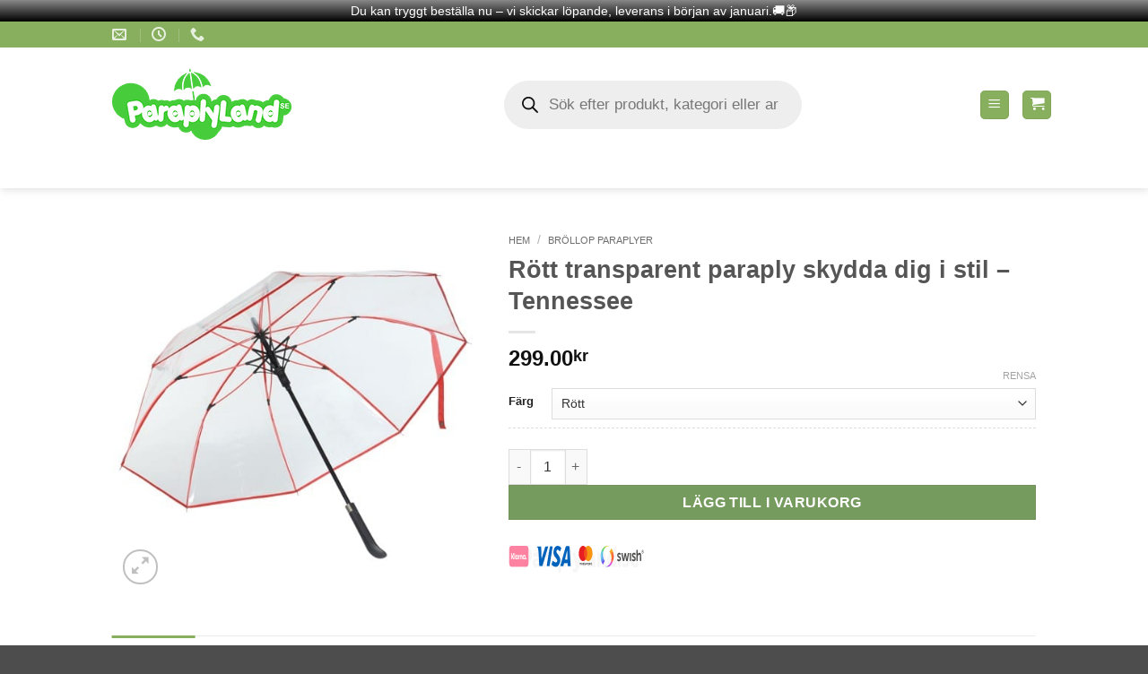

--- FILE ---
content_type: text/javascript; charset=UTF-8
request_url: https://www.paraplyland.se/wp-content/plugins/profitmetrics/assets/js/pmTPTrack.js?ver=1755176652
body_size: 5516
content:
(function() {
	'use strict';

	const COOKIE_NAME = 'pmTPTrack';
	const IS_DEBUG = Boolean(window.pmDebugEnabled) &&
		new URLSearchParams(location.search).get('pmdebug') === 'true';


	let COOKIE_CACHE = null;
	let GA4_SESSION_CACHE = null;
	let TRACKING_STATE_CACHE = { data: null, timestamp: 0 };
	let CONSENT_STATE = { statistics: false, marketing: false };

	/**
	 * Logs debug messages in debug mode.
	 *
	 * @param {string} message - The message to log
	 * @param {*} [data] - Optional data to log
	 */
	function _log(message, data) {
		if (!IS_DEBUG) return;
		const logMessage = 'pmTPTrack: ' + message;
		if (data) {
			console.log(logMessage, data);
		} else {
			console.log(logMessage);
		}
	}

	/**
	 * Cookie manager with performance caching.
	 *
	 * @namespace
	 */
	const CookieManager = {

		/**
		 * Gets cookie value by name.
		 *
		 * @param {string} name - The cookie name
		 * @returns {string|null} The cookie value or null if not found
		 */
		get(name) {
			if (COOKIE_CACHE === null) {
				this._updateCache();
			}
			return COOKIE_CACHE[name] || null;
		},

		/**
		 * Gets all parsed cookies.
		 *
		 * @returns {Object.<string, string>} All cookies as key-value pairs
		 */
		getAll() {
			if (COOKIE_CACHE === null) {
				this._updateCache();
			}
			return COOKIE_CACHE;
		},


		/**
		 * Refreshes cookie cache.
		 */
		refreshCache() {
			this._updateCache();
		},

		/**
		 * Parses and caches all cookies.
		 *
		 * @private
		 */
		_updateCache() {
			_log('Parsing document.cookie (CookieManager)');
			COOKIE_CACHE = {};

			const cookieString = document.cookie;
			if (!cookieString) return;

			const cookies = cookieString.split(';');

			for (let i = 0; i < cookies.length; i++) {
				const cookie = cookies[i];
				const eqIndex = cookie.indexOf('=');
				if (eqIndex === -1) continue;

				const name = cookie.substring(0, eqIndex).trim();
				const value = cookie.substring(eqIndex + 1);

				COOKIE_CACHE[name] = value;
			}
		}
	};

	const urlParams = new URLSearchParams(window.location.search);

	/**
	 * Gets URL parameter value.
	 *
	 * @param {string} paramName - The parameter name
	 * @returns {string|null} The parameter value or null if not found
	 */
	function getQueryParam(paramName) {
		return urlParams.get(paramName) || null;
	}

	/**
	 * Safely decodes URL-encoded strings.
	 *
	 * @param {string} str - The string to decode
	 * @returns {string} The decoded string or original if decoding fails
	 */
	function _safeDecode(str) {
		try {
			return decodeURIComponent(str);
		} catch {
			return str || "";
		}
	}

	/**
	 * Cleans cookie values by trimming whitespace.
	 *
	 * @param {string|null} val - The cookie value to clean
	 * @returns {string} The cleaned value
	 */
	function _cleanCookie(val) {
		return (val || "").trim();
	}

	/**
	 * Extracts Google Click ID from cookie.
	 *
	 * @param {string|null} cookieValue - The cookie value to parse
	 * @returns {string|null} The extracted gclid or null
	 */
	function _getGclidFromCookie(cookieValue) {
		if (!cookieValue) return null;
		const cleanValue = _cleanCookie(cookieValue);
		const parts = cleanValue.split('.');
		if (parts.length >= 3) {
			const idPart = parts[2]; // Get the ID part (element at index 2)
			const dollarIndex = idPart.indexOf('$');
			// If $ exists, return substring up to it, otherwise return full ID
			return dollarIndex > -1 ? idPart.substring(0, dollarIndex) : idPart;
		}
		return null;
	}

	/**
	 * Extracts value between 'k' and '$' from cookie value.
	 *
	 * @param {string|null} cookieValue - The cookie value to parse
	 * @returns {string|null} The extracted value or null
	 */
	function _extractBetweenKAndDollar(cookieValue) {
		if (!cookieValue) return null;
		// Clean and decode the cookie value
		const cleanValue = _cleanCookie(cookieValue);
		const decodedValue = _safeDecode(cleanValue);
		const kIndex = decodedValue.indexOf('k');
		const dollarIndex = decodedValue.indexOf('$', kIndex);
		if (kIndex !== -1 && dollarIndex > kIndex + 1) {
			return decodedValue.substring(kIndex + 1, dollarIndex);
		}
		return null;
	}

	/**
	 * Parses GA4 session data from cookie value.
	 *
	 * @param {string|null} cookieValue - The GA4 cookie value
	 * @returns {{sessionId: string|null, sessionCount: string|null}} Parsed session data
	 */
	function _parseGa4SessionData(cookieValue) {
		if (!cookieValue) return { sessionId: null, sessionCount: null };

		const firstDotIndex = cookieValue.indexOf('.');
		if (firstDotIndex === -1) return { sessionId: null, sessionCount: null };

		const version = cookieValue.substring(0, firstDotIndex);

		if (version === 'GS1') {
			const values = cookieValue.split('.');
			return {
				sessionId: values[2] || null,
				sessionCount: values[4] || null
			};
		}

		if (version === 'GS2') {
			const secondDotIndex = cookieValue.indexOf('.', firstDotIndex + 1);
			if (secondDotIndex === -1) return { sessionId: null, sessionCount: null };

			const data = cookieValue.substring(secondDotIndex + 1);
			const segments = data.replace(/%24/g, '$').split('$');
			const result = { sessionId: null, sessionCount: null };

			for (let i = 0; i < segments.length; i++) {
				const segment = segments[i];
				if (segment.length > 1) {
					const type = segment[0];
					const value = segment.substring(1);
					if (type === 's') {
						result.sessionId = decodeURIComponent(value);
					} else if (type === 'o') {
						result.sessionCount = decodeURIComponent(value);
					}
				}
			}

			return result;
		}

		return { sessionId: null, sessionCount: null };
	}

	/**
	 * Gets Google Analytics 4 session data.
	 *
	 * @returns {{ga4SessionId: string|null, ga4SessionCount: string|null}} Aggregated GA4 session data
	 */
	function getGa4SessionData() {
		// Only collect GA4 data if statistics consent is granted
		if (CONSENT_STATE.statistics !== true) {
			return { ga4SessionId: null, ga4SessionCount: null };
		}

		// Ensure cookie cache is populated
		if (COOKIE_CACHE === null) {
			CookieManager._updateCache();
		}

		// Parse GA4 cookies on-demand
		if (GA4_SESSION_CACHE === null || GA4_SESSION_CACHE.sessionIds === undefined) {
			GA4_SESSION_CACHE = { sessionIds: [], sessionCounts: [] };
			const gaCookieRegex = /^_ga_([A-Z0-9]+)$/;

			for (const [name, value] of Object.entries(COOKIE_CACHE)) {
				const gaMatch = name.match(gaCookieRegex);
				if (gaMatch) {
					const measurementId = gaMatch[1];
					const sessionData = _parseGa4SessionData(value);
					if (sessionData.sessionId) {
						GA4_SESSION_CACHE.sessionIds.push(measurementId + ':' + sessionData.sessionId);
					}
					if (sessionData.sessionCount) {
						GA4_SESSION_CACHE.sessionCounts.push(measurementId + ':' + sessionData.sessionCount);
					}
				}
			}
		}

		return {
			ga4SessionId: GA4_SESSION_CACHE.sessionIds.join(',') || null,
			ga4SessionCount: GA4_SESSION_CACHE.sessionCounts.join(',') || null
		};
	}

	/**
	 * Gets Google Click ID from URL or cookies.
	 *
	 * @returns {string} The gclid or empty string if not found
	 */
	function getGclid() {
		// Always capture from URL if present (already in URL = already tracked)
		const urlGclid = getQueryParam("gclid");
		if (urlGclid) return urlGclid;

		// Only read tracking cookies if marketing consent is granted
		if (CONSENT_STATE.marketing !== true) return null;

		const awGclid = _getGclidFromCookie(CookieManager.get('_gcl_aw'));
		if (awGclid) return awGclid;

		return _extractBetweenKAndDollar(CookieManager.get('FPGCLAW')) || null;
	}

	/**
	 * Gets Google Ads Bridge ID from URL or cookies.
	 *
	 * @returns {string} The gbraid or empty string if not found
	 */
	function getGbraid() {
		// Always capture from URL if present (already in URL = already tracked)
		const urlGbraid = getQueryParam("gbraid");
		if (urlGbraid) return urlGbraid;

		// Only read tracking cookies if marketing consent is granted
		if (CONSENT_STATE.marketing !== true) return null;

		// Note: _gcl_ag uses k...$ pattern unlike _gcl_aw
		const agGbraid = _extractBetweenKAndDollar(CookieManager.get('_gcl_ag'));
		if (agGbraid) return agGbraid;

		return _extractBetweenKAndDollar(CookieManager.get('FPGCLAG')) || null;
	}

	/**
	 * Gets Web Bridge ID from URL or cookies.
	 *
	 * @returns {string} The wbraid or empty string if not found
	 */
	function getWbraid() {
		// Always capture from URL if present (already in URL = already tracked)
		const urlWbraid = getQueryParam("wbraid");
		if (urlWbraid) return urlWbraid;

		// Only read tracking cookies if marketing consent is granted
		if (CONSENT_STATE.marketing !== true) return null;

		const gbWbraid = _getGclidFromCookie(CookieManager.get('_gcl_gb'));
		if (gbWbraid) return gbWbraid;

		return _extractBetweenKAndDollar(CookieManager.get('FPGCLGB')) || null;
	}

	/**
	 * Loads tracking data from cookie.
	 *
	 * @returns {Object} The tracking data object with default values
	 */
	function loadTrackingState() {
		const now = Date.now();
		if (TRACKING_STATE_CACHE.data && (now - TRACKING_STATE_CACHE.timestamp) < 100) {
			return TRACKING_STATE_CACHE.data;
		}

		const stored = CookieManager.get(COOKIE_NAME);
		let data;
		if (stored) {
			try {
				data = JSON.parse(decodeURIComponent(stored));
				_log('Processing tracking data from cookie', data);
			} catch (e) {
				_log('Failed to parse tracking cookie');
				data = null;
			}
		}

		if (!data) {
			_log('No tracking cookie found; returning default state');
			data = {
				gclid: null, gacid: null, gacid_source: null, fbp: null, fbc: null,
				gbraid: null, wbraid: null, sccid: null, ttclid: null, msclkid: null,
				twclid: null, ga4SessionId: null, ga4SessionCount: null,
				cc_statistics: false, cc_marketing: false
			};
		}

		TRACKING_STATE_CACHE.data = data;
		TRACKING_STATE_CACHE.timestamp = now;
		return data;
	}

	/**
	 * Saves tracking data to cookie.
	 *
	 * @param {Object} trackingData - The data to save
	 */
	function saveTrackingState(trackingData) {
		const filteredData = Object.fromEntries(
			Object.entries(trackingData)
			.filter(([, value]) => value !== null)
			.sort(([a], [b]) => a.localeCompare(b))
		);

		const hasData = Object.keys(filteredData).some(key => key !== 'timestamp' && filteredData[key] !== undefined);
		if (!hasData) {
			_log('Skipping cookie write; no data to save');
			return;
		}

		const cookieValue = encodeURIComponent(JSON.stringify(filteredData));
		document.cookie = COOKIE_NAME + '=' + cookieValue + '; path=/; max-age=7776000';
		_log('Saved tracking data to cookie', filteredData);

		TRACKING_STATE_CACHE.data = null;
		TRACKING_STATE_CACHE.timestamp = 0;
		COOKIE_CACHE = null;
	}

	/**
	 * Updates and saves tracking data if changed.
	 *
	 * @param {Object} updates - The updates to apply
	 * @param {Object} [currentData] - Optional current data to avoid reloading
	 * @returns {{data: Object, changed: boolean}} The updated data and change status
	 */
	function syncTrackingState(updates, currentData) {
		if (!currentData) {
			currentData = loadTrackingState();
		}
		let hasChanges = false;
		const newData = { ...currentData };

		for (const [key, value] of Object.entries(updates)) {
			if (value !== null && value !== undefined && newData[key] !== value) {
				if (newData.gacid_source === 'gatracker' && key === 'gacid' && updates.gacid_source !== 'gatracker') continue;
				if (newData.gacid_source === 'gatracker' && key === 'gacid_source' && value !== 'gatracker') continue;
				newData[key] = value;
				hasChanges = true;
			}
		}

		if (hasChanges) {
			newData.timestamp = Math.floor(Date.now() / 1000);
			saveTrackingState(newData);
		}
		return { data: newData, changed: hasChanges };
	}

	/**
	 * Updates tracking data from Google Analytics.
	 */
	function onGtmCallback() {
		_log('Processing tracking data after Google callback');

		// Only process if we have some consent
		if (CONSENT_STATE.statistics !== true && CONSENT_STATE.marketing !== true) {
			_log('Skipping GTM callback; no consent granted');
			return;
		}

		const { ga4SessionId, ga4SessionCount } = getGa4SessionData();
		const updates = {
			gacid: CookieManager.get("_ga"),
			gacid_source: CookieManager.get("_ga") ? 'gacookie' : null,
			gclid: getGclid(),
			gbraid: getGbraid(),
			wbraid: getWbraid(),
			ga4SessionId,
			ga4SessionCount
		};
		syncTrackingState(updates);
	}

	/**
	 * Checks WordPress consent status.
	 *
	 * @returns {{statistics: boolean, marketing: boolean}|null} Consent status or null if not available
	 */
	function getWpConsent() {
		if (typeof wp_has_consent === 'function') {
			const consent = {
				statistics: wp_has_consent('statistics') || wp_has_consent('analytics'),
				marketing: wp_has_consent('marketing') || wp_has_consent('advertising')
			};
			_log('Checked WP Consent API status', consent);
			return consent;
		}
		return null;
	}

	/**
	 * Checks Google Consent Mode status.
	 *
	 * @returns {{statistics: boolean, marketing: boolean}|null} Consent status or null if no decision made
	 */
	function getGoogleConsentStatus() {
		if (window.google_tag_data?.ics?.entries) {
			const { entries } = window.google_tag_data.ics;

			const getEffectiveState = (entry) => {
				if (!entry) return undefined;

				// GCM overwrites update property by default during initialization,
				// causing early consent grants to be lost.
				// This pattern indicates no actual consent decision has been made yet.
				if (entry.default === false &&
					entry.update === false &&
					entry.implicit === true) {
					return undefined;
				}

				return entry.update !== undefined ? entry.update : entry.initial;
			};

			const analyticsState = getEffectiveState(entries.analytics_storage);
			const adState = getEffectiveState(entries.ad_storage);

			if (analyticsState !== undefined || adState !== undefined) {
				// Handle both boolean and string consent values from GCM
				const consent = {
					statistics: analyticsState === 'granted' || analyticsState === true,
					marketing: adState === 'granted' || adState === true
				};
				_log('Checked Google Consent Mode status', consent);
				return consent;
			}

			_log('Google Consent Mode detected but no consent decisions made yet');
		}
		return null;
	}

	/**
	 * Processes consent changes from Google Consent Mode compatible partners.
	 *
	 * @param {boolean|undefined} statisticsConsent - Statistics consent status
	 * @param {boolean|undefined} marketingConsent - Marketing consent status
	 */
	function handleConsentChange(statisticsConsent, marketingConsent) {
		const hasStatistics = !!statisticsConsent;
		const hasMarketing = !!marketingConsent;

		if (statisticsConsent === undefined && marketingConsent === undefined) return;
		if (CONSENT_STATE.statistics === hasStatistics && CONSENT_STATE.marketing === hasMarketing) {
			_log('Skipping consent update; state unchanged');
			return;
		}

		_log('Processing consent change', { statistics: hasStatistics, marketing: hasMarketing });

		CONSENT_STATE = { statistics: hasStatistics, marketing: hasMarketing };

		if (hasStatistics || hasMarketing) {
			_log('Triggering main initialization; consent granted');
			CookieManager.refreshCache();
			const currentData = loadTrackingState();
			currentData.cc_statistics = hasStatistics;
			currentData.cc_marketing = hasMarketing;
			init(currentData);
		} else {
			const currentData = loadTrackingState();
			syncTrackingState({
				cc_statistics: hasStatistics,
				cc_marketing: hasMarketing
			}, currentData);
		}
	}

	/**
	 * Initializes tracking data collection.
	 *
	 * @param {Object} [currentData] - Optional current data to avoid reloading
	 */
	function init(currentData) {
		_log('Starting main initialization');

		const { ga4SessionId, ga4SessionCount } = getGa4SessionData();
		const updates = {
			fbc: CookieManager.get("_fbc"),
			fbp: CookieManager.get("_fbp"),
			gacid: CookieManager.get("_ga"),
			gacid_source: CookieManager.get("_ga") ? 'gacookie' : null,
			gclid: getGclid(),
			gbraid: getGbraid(),
			wbraid: getWbraid(),
			sccid: getQueryParam("sccid"),
			ttclid: getQueryParam("ttclid"),
			msclkid: getQueryParam("msclkid"),
			twclid: getQueryParam("twclid"),
			ga4SessionId,
			ga4SessionCount
		};

		syncTrackingState(updates, currentData);
	}

	/**
	 * Processes Google Consent Mode changes.
	 * Defined at module level to be available immediately.
	 */
	const processGoogleConsent = () => {
		_log('GCM listener triggered - processing consent update');
		const c = getGoogleConsentStatus();

		if (c) {
			const prevStats = CONSENT_STATE.statistics;
			const prevMarketing = CONSENT_STATE.marketing;

			if (c.statistics !== prevStats || c.marketing !== prevMarketing) {
				_log('GCM consent changed', {
					from: { statistics: prevStats, marketing: prevMarketing },
					to: { statistics: c.statistics, marketing: c.marketing }
				});
				handleConsentChange(c.statistics, c.marketing);
			} else {
				_log('GCM listener fired but consent unchanged');
			}
		} else {
			_log('GCM listener fired but no consent decisions available');
		}
	};

	/**
	 * Registers GCM listener if available.
	 * Returns true if successfully registered.
	 */
	function registerGCMListener() {
		if (window.google_tag_data?.ics?.addListener) {
			_log('Registering GCM listener');
			window.google_tag_data.ics.addListener(["ad_storage", "analytics_storage"], processGoogleConsent);
			return true;
		}
		return false;
	}

	// Try to register GCM listener immediately on script load
	if (registerGCMListener()) {
		window.pmTPTrackGCMRegistered = true;
	}


	window.addEventListener("DOMContentLoaded", function() {
		_log('DOMContentLoaded event detected');

		const consentPlatformConfigs = {
			wp_listen_for_consent_change: {
				handler: event => {
					_log('Handling "wp_listen_for_consent_change" event');
					const changed = event.detail || {};
					let { statistics, marketing } = CONSENT_STATE;
					for (const cat in changed) {
						if (Object.prototype.hasOwnProperty.call(changed, cat)) {
							const allowed = changed[cat] === 'allow';
							if (['statistics', 'analytics'].includes(cat)) statistics = allowed;
							else if (['marketing', 'advertising'].includes(cat)) marketing = allowed;
						}
					}
					handleConsentChange(statistics, marketing);
				}
			},
			wp_consent_type_defined: {
				handler: () => {
					_log('Handling "wp_consent_type_defined" event');
					const c = getWpConsent();
					if (c) handleConsentChange(c.statistics, c.marketing);
				}
			},
		};

		for (const [eventName, config] of Object.entries(consentPlatformConfigs)) {
			_log('Adding listener for "' + eventName + '"');
			(config.target || window).addEventListener(eventName, config.handler);
		}

		// Try to register GCM listener again as a safety net (in case it became available after script load)
		if (!window.pmTPTrackGCMRegistered && registerGCMListener()) {
			window.pmTPTrackGCMRegistered = true;
		}

		let consentDeterminedByCmp = false;
		_log('Processing initial CMP checks');

		// Check for WordPress Consent API without GCM
		const wpConsent = getWpConsent();
		const gcmConsent = getGoogleConsentStatus();

		if (wpConsent && !window.google_tag_data?.ics) {
			_log('WARNING: WordPress Consent API detected without Google Consent Mode integration. Consider using a GCM-compatible consent provider for better tracking accuracy.');
		}

		// Process consent from available sources
		const cmpChecks = [
			getWpConsent, getGoogleConsentStatus
		];

		for (const check of cmpChecks) {
			const c = check();
			if (c) {
				_log('Consent state determined by CMP on initial check');
				handleConsentChange(c.statistics, c.marketing);
				consentDeterminedByCmp = true;
				break;
			}
		}

		if (!consentDeterminedByCmp) {
			_log('No consent determined by CMP; relying on early consent or keeping denied state');
		}
	});

	window.pmTPTrack = {
		init,
		onGtmCallback,
		/**
		 * Manually checks and processes consent state changes.
		 * Useful for testing when GCM listener doesn't fire for programmatic updates.
		 */
		checkConsent: function() {
			_log('Manual consent check triggered');
			const c = getGoogleConsentStatus();
			if (c) {
				if (c.statistics !== CONSENT_STATE.statistics || c.marketing !== CONSENT_STATE.marketing) {
					handleConsentChange(c.statistics, c.marketing);
				} else {
					_log('Manual consent check; no state changes detected');
				}
			} else {
				_log('Manual consent check; no GCM consent decisions found');
			}
		}
	};

	(function() {
		const hasCMP = (typeof window.CookieConsent !== 'undefined') ||
			(typeof window.Cookiebot !== 'undefined') ||
			(typeof window.wp_has_consent === 'function') ||
			(typeof window.__tcfapi === 'function') ||
			(typeof window.UC_UI !== 'undefined') ||
			(window.google_tag_data && window.google_tag_data.ics);

		// Always check for existing consent in cookie first
		const trackingData = loadTrackingState() || {};
		const storedStatsConsent = trackingData.cc_statistics === true;
		const storedMarketingConsent = trackingData.cc_marketing === true;

		if (!hasCMP) {
			_log('No CMP detected on early check; checking consent settings');

			const shouldBlockBeforeConsent = window.blockScriptBeforeConsent === true;

			if (shouldBlockBeforeConsent) {
				if (storedStatsConsent || storedMarketingConsent) {
					_log('Restoring previous consent from cookie');
					handleConsentChange(storedStatsConsent, storedMarketingConsent);
				} else {
					_log('No previous consent found; keeping denied state');
				}
			} else {
				_log('Granting consent immediately (blockScriptBeforeConsent is false)');
				handleConsentChange(true, true);
			}
		} else {
			_log('CMP detected on early check');

			const shouldBlockBeforeConsent = window.blockScriptBeforeConsent === true;

			if (!shouldBlockBeforeConsent) {
				// When blockScriptBeforeConsent is false, grant consent immediately
				_log('Granting consent immediately (blockScriptBeforeConsent is false, CMP present)');
				handleConsentChange(true, true);
			} else if (storedStatsConsent || storedMarketingConsent) {
				// If blocking before consent AND we have stored consent, restore it
				_log('Restoring previous consent from cookie (CMP present)');
				handleConsentChange(storedStatsConsent, storedMarketingConsent);
			} else {
				// Only wait for CMP if blocking before consent AND no stored consent
				_log('No previous consent in cookie; waiting for CMP consent decision');
			}
			// CMP listeners will handle any future consent changes
		}
	})();
})();
